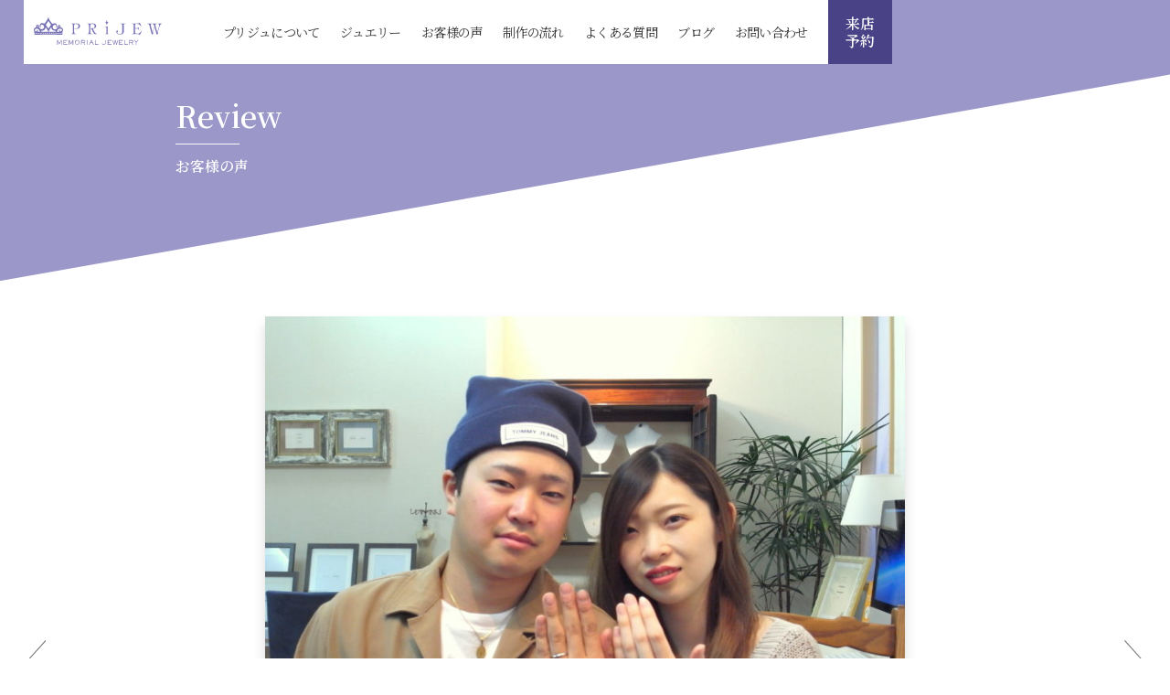

--- FILE ---
content_type: text/html; charset=UTF-8
request_url: https://prijew.jp/review/%E4%BD%90%E8%97%A4-%E5%A4%AB%E5%A6%BB/
body_size: 3066
content:
<!doctype html><html><head><meta charset="UTF-8"><meta name="viewport" content="width=device-width, initial-scale=1.0"><link media="all" href="https://prijew.jp/wp2020/wp-content/cache/autoptimize/css/autoptimize_4e2c8dd3aa3c4f10841ef18a29b09fec.css" rel="stylesheet"><title> 佐藤 夫妻</title><meta name='robots' content='max-image-preview:large' /><link rel='dns-prefetch' href='//stats.wp.com' /><link rel='preconnect' href='//c0.wp.com' /><link rel="alternate" title="oEmbed (JSON)" type="application/json+oembed" href="https://prijew.jp/wp-json/oembed/1.0/embed?url=https%3A%2F%2Fprijew.jp%2Freview%2F%25e4%25bd%2590%25e8%2597%25a4-%25e5%25a4%25ab%25e5%25a6%25bb%2F" /><link rel="alternate" title="oEmbed (XML)" type="text/xml+oembed" href="https://prijew.jp/wp-json/oembed/1.0/embed?url=https%3A%2F%2Fprijew.jp%2Freview%2F%25e4%25bd%2590%25e8%2597%25a4-%25e5%25a4%25ab%25e5%25a6%25bb%2F&#038;format=xml" /><link rel="https://api.w.org/" href="https://prijew.jp/wp-json/" /><link rel="alternate" title="JSON" type="application/json" href="https://prijew.jp/wp-json/wp/v2/review/4118" /><link rel="EditURI" type="application/rsd+xml" title="RSD" href="https://prijew.jp/wp2020/xmlrpc.php?rsd" /><meta name="generator" content="WordPress 6.9" /><link rel="canonical" href="https://prijew.jp/review/%e4%bd%90%e8%97%a4-%e5%a4%ab%e5%a6%bb/" /><link rel='shortlink' href='https://prijew.jp/?p=4118' /><link rel="icon" href="https://prijew.jp/wp2020/wp-content/uploads/2020/01/favicon-150x150.png" sizes="32x32" /><link rel="icon" href="https://prijew.jp/wp2020/wp-content/uploads/2020/01/favicon-300x300.png" sizes="192x192" /><link rel="apple-touch-icon" href="https://prijew.jp/wp2020/wp-content/uploads/2020/01/favicon-300x300.png" /><meta name="msapplication-TileImage" content="https://prijew.jp/wp2020/wp-content/uploads/2020/01/favicon-300x300.png" /></head><body><header class="sub_header"><div class="header_box"> <a href="https://prijew.jp/"><noscript><img class="sub_logo" src="https://prijew.jp/wp2020/wp-content/themes/prijew/images/sub_logo.svg" alt="ロゴ"/></noscript><img class="lazyload sub_logo" src='data:image/svg+xml,%3Csvg%20xmlns=%22http://www.w3.org/2000/svg%22%20viewBox=%220%200%20210%20140%22%3E%3C/svg%3E' data-src="https://prijew.jp/wp2020/wp-content/themes/prijew/images/sub_logo.svg" alt="ロゴ"/></a><nav class="sub_nav"><ul class="sub_nav_ul"><li><a href="https://prijew.jp/about/">プリジュについて</a></li><li><a href="https://prijew.jp/ring/">ジュエリー</a></li><li><a href="https://prijew.jp/review/">お客様の声</a></li><li><a href="https://prijew.jp/production/">制作の流れ</a></li><li><a href="https://prijew.jp/faq/">よくある質問</a></li><li><a href="https://prijew.jp/news_list/">ブログ</a></li><li><a href="https://prijew.jp/contact/">お問い合わせ</a></li></ul></nav></div> <a class="book_btn_sub" href="https://prijew.jp/reservation/">来店<br> 予約</a></header><header class="sp_header"><div class="logo_sp"> <a href="https://prijew.jp/"><noscript><img src="https://prijew.jp/wp2020/wp-content/themes/prijew/images/sub_logo.svg" width="148" alt="logo"></noscript><img class="lazyload" src='data:image/svg+xml,%3Csvg%20xmlns=%22http://www.w3.org/2000/svg%22%20viewBox=%220%200%20148%2098.666666666667%22%3E%3C/svg%3E' data-src="https://prijew.jp/wp2020/wp-content/themes/prijew/images/sub_logo.svg" width="148" alt="logo"></a></div><div class="mobile"><a class="sp_book_btn sp-insta" href="https://www.instagram.com/prijew/" target="_blank"><noscript><img src="https://prijew.jp/wp2020/wp-content/themes/prijew/images/sp-instagram.svg" alt=""></noscript><img class="lazyload" src='data:image/svg+xml,%3Csvg%20xmlns=%22http://www.w3.org/2000/svg%22%20viewBox=%220%200%20210%20140%22%3E%3C/svg%3E' data-src="https://prijew.jp/wp2020/wp-content/themes/prijew/images/sp-instagram.svg" alt=""></a> <a class="sp_book_btn" href="https://prijew.jp/reservation/">来店<br>予約</a><a href="#" id="panel-btn"><span id="panel-btn-icon"></span></a></div></header><nav id="panel"><ul><li><a href="https://prijew.jp/about/">プリジュについて</a></li><li><a href="https://prijew.jp/ring/">ジュエリー</a></li><li><a href="https://prijew.jp/review/">お客様の声</a></li><li><a href="https://prijew.jp/production/">制作の流れ</a></li><li><a href="https://prijew.jp/faq/">よくある質問</a></li><li><a href="https://prijew.jp/news_list/">ブログ</a></li><li><a href="https://prijew.jp/contact/">お問い合わせ</a></li></ul><div class="spmenu"> <button class="menu_close">閉じる</button></div></nav><section class="sub_catch_wrap02"><h1 class="sub_title_left">Review<br> <span>お客様の声</span></h1></section><div class="post_wrap"><div class="ring_post_wrap"><div class="prev"><a href="https://prijew.jp/review/%e6%b2%b3%e9%87%8e-%e5%a4%ab%e5%a6%bb/" rel="prev"><noscript><img src="https://prijew.jp/wp2020/wp-content/themes/prijew/images/arrow_lb.svg" alt="前の作品へ"/></noscript><img class="lazyload" src='data:image/svg+xml,%3Csvg%20xmlns=%22http://www.w3.org/2000/svg%22%20viewBox=%220%200%20210%20140%22%3E%3C/svg%3E' data-src="https://prijew.jp/wp2020/wp-content/themes/prijew/images/arrow_lb.svg" alt="前の作品へ"/></a></div><div class="review_post"><div class="review_post_img"> <img width="800" height="600" src="https://prijew.jp/wp2020/wp-content/uploads/2020/04/R1046415.jpg" class="attachment-full size-full" alt="プリジュ　オリジナルリング　口コミ" decoding="async" fetchpriority="high" srcset="https://prijew.jp/wp2020/wp-content/uploads/2020/04/R1046415.jpg 800w, https://prijew.jp/wp2020/wp-content/uploads/2020/04/R1046415-300x225.jpg 300w, https://prijew.jp/wp2020/wp-content/uploads/2020/04/R1046415-768x576.jpg 768w" sizes="(max-width: 800px) 100vw, 800px" /></div><section class="review_post_text_wrap arrow_box"><h2 class="review_post_title">佐藤 夫妻(伊那市と南箕輪村)</h2><p class="ring_post_text">友人の紹介でプリジュさんを知りホームぺージをみました。今までのお客様の口コミ(感想)がとても参考となり予約しました。ミル打ちエタニティーリング！ありがとうございました。</p></section></div><div class="next"><a href="https://prijew.jp/review/%e6%b5%a6%e9%87%8e-%e5%a4%ab%e5%a6%bb/" rel="next"><noscript><img src="https://prijew.jp/wp2020/wp-content/themes/prijew/images/arrow_rb.svg" alt="次の作品へ"/></noscript><img class="lazyload" src='data:image/svg+xml,%3Csvg%20xmlns=%22http://www.w3.org/2000/svg%22%20viewBox=%220%200%20210%20140%22%3E%3C/svg%3E' data-src="https://prijew.jp/wp2020/wp-content/themes/prijew/images/arrow_rb.svg" alt="次の作品へ"/></a></div></div> <a href="https://prijew.jp/review/" class="btn_w btn_center">お客様の声一覧</a></div><footer><ul class="foot_nav_wrap"> <a href="https://prijew.jp/contact/" class="foot_btn"><li>Contact<br> <span>資料請求・お問い合わせ</span></li> </a> <a href="https://prijew.jp/faq/" class="foot_btn"><li>FAQ<br> <span>よくある質問</span></li> </a></ul><div class="foot_wrap"> <a href="https://prijew.jp/"><noscript><img class="foot_logo" src="https://prijew.jp/wp2020/wp-content/themes/prijew/images/logo_center.svg" width="140px" alt=""/></noscript><img class="lazyload foot_logo" src='data:image/svg+xml,%3Csvg%20xmlns=%22http://www.w3.org/2000/svg%22%20viewBox=%220%200%20140%2093.333333333333%22%3E%3C/svg%3E' data-src="https://prijew.jp/wp2020/wp-content/themes/prijew/images/logo_center.svg" width="140px" alt=""/> </a> <address class="foot_ad"><h5>ブライダルジュエリー専門店&nbsp;プリジュ</h5><p>〒399-4511<br>長野県上伊那郡南箕輪村5877-4</p><p>営業時間&nbsp;8:00-22:00</p> </address> <address class="tel_box"><h6>完全予約制</h6><p><span>TEL&nbsp;</span><a href="tel:0120794122">0120-79-4122</a></p> </address><div class="line_foot"><div class="line_icon"><a href="https://line.me/R/ti/p/%40gla0825b"><noscript><img src="https://prijew.jp/wp2020/wp-content/themes/prijew/images/line.svg" alt=""/></noscript><img class="lazyload" src='data:image/svg+xml,%3Csvg%20xmlns=%22http://www.w3.org/2000/svg%22%20viewBox=%220%200%20210%20140%22%3E%3C/svg%3E' data-src="https://prijew.jp/wp2020/wp-content/themes/prijew/images/line.svg" alt=""/></a></div><p>プリジュ公式<br>LINEアカウント</p></div><div class="line_foot insta_foot"><div class="line_icon"><a href="https://www.instagram.com/prijew/" target="_blank"><noscript><img src="https://prijew.jp/wp2020/wp-content/themes/prijew/images/instagram.svg" alt=""/></noscript><img class="lazyload" src='data:image/svg+xml,%3Csvg%20xmlns=%22http://www.w3.org/2000/svg%22%20viewBox=%220%200%20210%20140%22%3E%3C/svg%3E' data-src="https://prijew.jp/wp2020/wp-content/themes/prijew/images/instagram.svg" alt=""/></a></div><p>プリジュ公式<br> Instagram</p></div></div><p class="copy">&copy;prijew</p></footer> <script type="speculationrules">{"prefetch":[{"source":"document","where":{"and":[{"href_matches":"/*"},{"not":{"href_matches":["/wp2020/wp-*.php","/wp2020/wp-admin/*","/wp2020/wp-content/uploads/*","/wp2020/wp-content/*","/wp2020/wp-content/plugins/*","/wp2020/wp-content/themes/prijew/*","/*\\?(.+)"]}},{"not":{"selector_matches":"a[rel~=\"nofollow\"]"}},{"not":{"selector_matches":".no-prefetch, .no-prefetch a"}}]},"eagerness":"conservative"}]}</script> <noscript><style>.lazyload{display:none;}</style></noscript><script data-noptimize="1">window.lazySizesConfig=window.lazySizesConfig||{};window.lazySizesConfig.loadMode=1;</script><script async data-noptimize="1" src='https://prijew.jp/wp2020/wp-content/plugins/autoptimize/classes/external/js/lazysizes.min.js?ao_version=3.1.14'></script><script type="text/javascript" id="jetpack-stats-js-before">_stq = window._stq || [];
_stq.push([ "view", {"v":"ext","blog":"171578526","post":"4118","tz":"9","srv":"prijew.jp","j":"1:15.4"} ]);
_stq.push([ "clickTrackerInit", "171578526", "4118" ]);
//# sourceURL=jetpack-stats-js-before</script> <script type="text/javascript" src="https://stats.wp.com/e-202604.js" id="jetpack-stats-js" defer="defer" data-wp-strategy="defer"></script> <script type="text/javascript" src="//ajax.googleapis.com/ajax/libs/jquery/3.3.1/jquery.min.js?ver=3.3.1" id="jquery-js"></script> <script defer src="https://prijew.jp/wp2020/wp-content/cache/autoptimize/js/autoptimize_ce8a5227aeb16a57045ea35f6729ddb3.js"></script></body></html>

--- FILE ---
content_type: text/css
request_url: https://prijew.jp/wp2020/wp-content/cache/autoptimize/css/autoptimize_4e2c8dd3aa3c4f10841ef18a29b09fec.css
body_size: 11617
content:
*,*:before,*:after{box-sizing:border-box}html,body,div,span,object,iframe,h1,h2,h3,h4,h5,h6,p,blockquote,pre,abbr,address,cite,code,del,dfn,em,img,ins,kbd,q,samp,small,strong,sub,sup,var,b,i,dl,dt,dd,ol,ul,li,fieldset,form,label,legend,table,caption,tbody,tfoot,thead,tr,th,td,article,aside,canvas,details,figcaption,figure,footer,header,hgroup,menu,nav,section,summary,time,mark,audio,video{margin:0;padding:0;border:0;outline:0;font-size:100%;vertical-align:baseline;background:0 0}body{line-height:1}article,aside,details,figcaption,figure,footer,header,hgroup,menu,nav,section{display:block}nav ul{list-style:none}blockquote,q{quotes:none}blockquote:before,blockquote:after,q:before,q:after{content:'';content:none}a{margin:0;padding:0;font-size:100%;vertical-align:baseline;background:0 0}ins{background-color:#ff9;color:#000;text-decoration:none}mark{background-color:#ff9;color:#000;font-style:italic;font-weight:700}del{text-decoration:line-through}abbr[title],dfn[title]{border-bottom:1px dotted;cursor:help}table{border-collapse:collapse;border-spacing:0}hr{display:block;height:1px;border:0;border-top:1px solid #ccc;margin:1em 0;padding:0}input,select{vertical-align:middle}
@charset "UTF-8";html{overflow:hidden;width:100%;height:100%}body{font-family:'Noto Serif CJK JP',"Noto Serif jp","serif";color:#333;overflow:auto;width:100%;height:100%}a{text-decoration:none;color:#333}ul,ol{list-style:none}address{font-style:normal}img{width:100%}.title_center{font-size:1.2rem;text-align:center;color:#766fb4;position:relative;margin-bottom:40px}.title_center:after{content:"";width:100px;height:1px;background-color:#f1d606;position:absolute;bottom:-20px;left:50%;transform:translateX(-50%)}.title_left{font-size:1.2rem;color:#766fb4;position:relative;margin-bottom:40px}.title_left:after{content:"";width:100px;height:1px;background-color:#f1d606;position:absolute;bottom:-20px;left:0}.btn01{display:flex;padding-left:20px;align-items:center;width:233px;height:50px;position:relative;background-color:#494286;color:#fff}.btn01:after{content:"";width:57px;height:10px;background:url(//prijew.jp/wp2020/wp-content/themes/prijew/css/../images/arrow_w.svg) no-repeat;position:absolute;top:50%;right:10px;transform:translateY(-50%)}.btn01:hover:after{right:-30px;transition:all .1s}.btn_w{display:flex;padding-left:20px;align-items:center;width:233px;height:50px;position:relative;background-color:#fff;color:#494286;border:1px solid #494286}.btn_w:after{content:"";width:57px;height:10px;background:url(//prijew.jp/wp2020/wp-content/themes/prijew/css/../images/arrow_p.svg) no-repeat;position:absolute;top:50%;right:10px;transform:translateY(-50%)}.btn_w:hover:after{right:-30px;transition:all .1s}.btn_center{margin:0 auto}footer{background-color:#fff;position:relative;z-index:2}.foot_nav_wrap{display:flex;justify-content:space-around;background-color:#494286;padding:15px}.foot_btn{color:#fff;text-align:center;font-size:1.5rem;border:1px solid #fff;width:49%;padding:25px}.foot_btn span{font-size:.8rem}.foot_btn:hover{background-color:#fff;color:#494286}.foot_logo{display:block;max-width:140px;width:13vw}.foot_wrap{display:flex;justify-content:flex-start;align-items:center;flex-wrap:nowrap;height:auto;width:100%;padding:3%;background-color:#fff}.foot_ad{font-size:.8rem;line-height:1.1rem;color:#766fb4;margin-left:3%}.foot_ad h5{white-space:nowrap;margin-bottom:10px}.tel_box{display:flex;align-items:center;color:#766fb4;margin-left:3%}.tel_box h6{font-size:.8rem;display:flex;justify-content:center;align-items:center;flex-wrap:wrap;background-color:#766fb4;height:1.2rem;width:5rem;color:#fff;margin-right:5px}.tel_box p{font-size:1.2rem;font-weight:500;white-space:nowrap}.tel_box p span{font-size:.8rem}.line_foot{display:flex;justify-content:flex-start;align-items:center;font-size:.7rem;line-height:1rem;color:#766fb4;margin-left:2.2%}.line_icon{width:50px;height:50px;margin-right:5px}.copy{text-align:right;padding:0 50px 10px 0;font-size:.7rem}.top_head{width:120px;position:fixed;right:0;top:0;z-index:99}.book_btn{width:120px;height:90px;background-color:#494286;display:flex;justify-content:center;align-items:center;color:#fff;line-height:1.2rem;text-align:center;font-weight:500}.book_btn:hover{opacity:.7}.top_nav{background-color:rgba(255,255,255,.59);line-height:2.2rem;padding:10px 0 10px 5px;font-size:.875rem;color:#606060;letter-spacing:-.05rem}.top_main_wrap{width:87.5%;margin:0 auto 10vw}.top_logo{display:block;margin:5px auto 7vw;width:9.3vw;max-width:180px}.top-catch_wrap{width:100vw;height:max(52.3vw, 700px);padding:calc(80px + 5%) 0 5%;color:#fff;position:relative}.top-catch_pic{width:100%;height:100%;object-fit:cover;position:absolute;top:0;left:0;z-index:-1}.top-catch{width:90%;margin:0 auto}.top-wrap{background-color:#fff;padding-top:max(18vw, 150px)}.topics_bar{display:flex;align-items:center;width:80%;max-width:800px;border:1px solid #766fb4;border-radius:10px;padding:0 65px 0 0;height:50px;min-height:70px;color:#707070;overflow:hidden;position:absolute;right:15px;bottom:20px;background-color:#fff}.arrow{width:57px;height:10px;position:absolute;right:5px;top:50%;transform:translateY(-50%)}.bartitle{margin-right:30px;background-color:#362c8b;color:#fff;font-size:14px;height:100%;display:flex;align-items:center;padding:0 10px}.bar_date{font-size:14px;line-height:1.5}.bar_title{line-height:1.5;padding-left:10px}.bartitle_wrap{display:flex;align-items:center}.top_catch_wrap{display:flex;justify-content:flex-start}.top_h1{font-size:5vw;font-weight:600;line-height:6.7vw;margin-bottom:3vw;white-space:nowrap}.catch01{display:block;animation:fadeIn 2s ease 1s 1 normal;animation-fill-mode:forwards;opacity:0}.catch02{display:block;animation:fadeIn 2s ease 1.7s 1 normal;animation-fill-mode:forwards;opacity:0}.catch03{display:block;animation:fadeIn 2s ease 2.5s 1 normal;animation-fill-mode:forwards;opacity:0}@keyframes fadeIn{0%{opacity:0;transform:translateX(-10%)}100%{opacity:1;transform:translateX(0%)}}.big{font-size:6.2vw}.messege{line-height:2rem;max-width:435px;animation:fadeIn 2.1s ease 3s 1 normal;animation-fill-mode:forwards;opacity:0}@keyframes fadeup{0%{opacity:0}100%{opacity:1}}.top_catch{width:30%;min-width:230px}.top_img{width:67%;animation:fadeup 3s ease .5s 1 normal;animation-fill-mode:forwards;opacity:0}.bg01{background-color:rgba(118,111,180,.72);height:45vw;width:48.7%;display:flex;justify-content:center;align-items:center}.top_content01{display:flex;align-items:center;margin-bottom:10vw}.top_pic01{width:57.8%;margin-right:-50px;z-index:2}.top_box01{width:48%;min-width:300px;height:auto}.top_box01_title{font-size:2rem;margin-bottom:40px;color:#fff;position:relative;font-weight:500;white-space:nowrap}.top_box01_title:before{content:"";width:131.25px;height:12.48px;background-image:url(//prijew.jp/wp2020/wp-content/themes/prijew/css/../images/oneandonly.svg);background-repeat:no-repeat;position:absolute;top:-20px}.top_box01_title:after{content:"";width:100px;height:1px;background-color:#f1d606;position:absolute;bottom:-20px;left:0}.top_box01_text{color:#fff;font-weight:500;line-height:1.5rem;margin-bottom:20px}.top_rings{margin-bottom:10vw}.product{width:94%;height:auto;max-width:1750px;margin:0 auto;padding:25px 0 0}.slide{width:87%;margin:0 auto}.slide li:hover{opacity:.5}.slide li{max-width:300px;margin:0 10px;border-radius:7px;overflow:hidden}.slide li img{width:100%;height:200px;object-fit:cover}.top_content02{display:flex;align-items:flex-start;margin-bottom:10vw}.bg02{background-color:rgba(118,111,180,.72);height:25.5vw;min-height:420px;width:56.25%;display:flex;justify-content:flex-end;align-items:center;padding-top:1%}.top_box02{width:90%;max-width:637px;min-height:320px;background-color:#fff;padding:5%;z-index:2;margin-right:-2%}.top_box02_text{line-height:1.5rem;margin-bottom:40px}.top_pic02{padding-top:3vw;margin-left:-3vw;width:43.75%;max-width:686px;min-width:430px}.top_content03{display:flex;justify-content:flex-end;margin-bottom:10vw}.bg03{background-color:rgba(118,111,180,.72);height:25.5vw;min-height:420px;width:56.25%;display:flex;align-items:center;padding-top:1%}.top_box03{width:90%;max-width:637px;min-height:320px;background-color:#fff;padding:5%;z-index:2;margin-left:-2%}.top_pic03{padding-top:3vw;margin-right:-3vw;width:43.75%;max-width:686px;min-width:430px;z-index:2}.top_content04{position:relative}.topic_box{max-width:980px;width:94%;margin:0 auto 10vw;display:flex;justify-content:space-between;flex-wrap:wrap}.topic_box li{width:30%;height:auto;position:relative;box-shadow:0px 9px 13px 0px rgba(0,0,0,.15);margin-bottom:20px;background:#fff}.topic_box li:hover{transform:scale(1.1);transition-duration:.3s;box-shadow:0px 9px 13px 0px rgba(0,0,0,.15);z-index:10}.top_eyecatch{width:100%;height:200px}.top_eyecatch img{width:100%;height:100%;object-fit:cover}.news_text{padding:27px 25px;line-height:1.5rem}.topic_title{color:#766fb4;font-size:1.1rem;margin-bottom:.8rem}.date{margin-bottom:.5rem;font-size:.8rem}.btn_right{margin:0 0 0 auto}.bg04{width:44%;height:45vw;min-height:650px;max-height:800px;background-color:rgba(118,111,180,.72);position:absolute;bottom:0;left:0;z-index:-1}.top_access_wrap{text-align:right;position:relative;width:80%;height:395px;margin-right:0;margin-left:auto;min-width:900px}.top_map{vertical-align:bottom}.btn_top_map{position:absolute;bottom:70px;left:-10%}.sub_header{height:90px;width:100%;display:flex;justify-content:flex-start;position:fixed;z-index:99}.header_box{max-width:900px;min-width:850px;width:68.8%;height:4.65vw;max-height:90px;min-height:70px;background-color:#fff;display:flex;align-items:center;justify-content:space-between;margin-left:2%}.sub_logo{max-width:140px;margin-left:8%}.sub_nav{width:80%}.sub_nav_ul{display:flex;justify-content:flex-end;font-size:.875rem}.sub_nav_ul li{margin-right:3.2%;color:#494286;letter-spacing:-.05em}.book_btn_sub{width:4.65vw;max-width:90px;min-width:70px;height:4.65vw;max-height:90px;min-height:70px;background-color:#494286;display:flex;justify-content:center;align-items:center;color:#fff;line-height:1.2rem;text-align:center;font-weight:700}.book_btn_sub:hover{opacity:.7}.sub_catch_wrap{display:flex;justify-content:center;align-items:center;width:100vw;height:41.66vw;position:relative}.sub_title{color:#fff;font-size:2rem;position:relative;text-align:center;line-height:3rem}.sub_title span{font-size:1rem}.sub_title:after{content:"";width:70px;height:1px;position:absolute;top:53%;left:50%;transform:translateX(-50%);background-color:#fff}.sub_catch_pic{width:100%;position:fixed;top:0;left:0;z-index:-1}.sub_wrap{padding:8vw 0;width:100%;background-color:#fff}.accbox{margin:80px auto;padding:0;width:85.4%}.accbox label{display:flex;align-items:center;margin:1.5px 0;padding-left:55px;background:#fff;cursor:pointer;transition:all .5s;height:97px;box-shadow:0px 3px 6px rgba(0,0,0,.16);font-size:1.2rem;position:relative}.accbox label:before{content:"";background:url(//prijew.jp/wp2020/wp-content/themes/prijew/css/../images/Q.svg) no-repeat;width:30px;height:27px;position:absolute;left:15px}.accbox label:after{content:'';width:30px;height:30px;background-image:url(//prijew.jp/wp2020/wp-content/themes/prijew/css/../images/plus.svg);background-repeat:no-repeat;position:absolute;right:50px;transition:.5s}.accbox label:hover{background-color:#ccc}.accbox input{display:none}.accbox .accshow{height:0;padding:0 3%;overflow:hidden;transition:.5s;visibility:hidden}.cssacc:checked+label+.accshow{height:auto;padding:3%;background:#fffbdb;visibility:visible;line-height:2rem;max-width:1640px}.cssacc:checked+label:after{content:'';width:30px;height:1px;background-image:url(//prijew.jp/wp2020/wp-content/themes/prijew/css/../images/neg.svg)}.about_wrap_01{display:flex;justify-content:space-between;padding-left:3%}.about_greeting{padding-top:4vw;z-index:2;width:40%}.about_messege{font-weight:500;font-size:3.7vw;line-height:6vw;letter-spacing:-.05rem;white-space:nowrap;width:100%}.greeting_wrap{background-color:rgba(118,111,180,.72);height:auto;width:60%;padding:8% 3% 5% 7%;display:flex;align-items:center;z-index:1}.greeting_info_wrap{width:100%;min-width:450px;max-width:900px;line-height:1.8rem}.greeting_text{margin-bottom:30px}.profile_box{display:flex}.profile{width:60%;min-width:300px}.prof_pic{display:block;max-width:248px;min-width:100px;margin-right:2%;margin-bottom:10px;width:30%;height:30%}.name{font-weight:400;margin-bottom:20px}.name span{font-size:1.5rem}.history dt{float:left}.history dd{margin-left:3.5rem}.about_ring_pic{display:block;width:60%;margin:0 auto}.about_wrap_02{padding-top:10vw;margin-bottom:10vw}.five{display:flex;justify-content:space-around;width:90%;margin:0 auto}.promise_box{width:15%;max-width:300px;text-align:center}.pro_icon{display:flex;align-items:center;justify-content:center;width:100%;height:100px;padding:10px}.number{color:#f1d606;font-weight:700;font-size:1.5rem;margin-bottom:1rem}.promise_text{line-height:1.5rem;text-align:left;font-size:.875rem}.promise_text span{font-size:.7rem}.about_wrap_03{position:relative;z-index:1;margin-bottom:10vw}.booking_info{width:80%;max-width:900px;height:auto;box-shadow:0px 9px 13px 0px rgba(0,0,0,.15);background-color:#fff;position:relative;padding:2%;margin-top:-5vw;margin-left:3%;background:#fff}.booking_info:before{content:"";width:100%;height:100%;background-color:rgba(118,111,180,.5);opacity:.7;position:absolute;bottom:-30px;right:-3%;z-index:-1}.booking_info h3{font-size:1.2rem;color:#766fb4;margin-bottom:1rem}.tel{display:flex;align-items:center;font-size:1.5rem;margin-left:30px}.tel img{width:30px}.btn_wrap{display:flex}.book_info_text{margin-bottom:30px;line-height:1.8rem}.room_pic{display:block;width:100%;height:auto}.map_wrap{position:relative;z-index:1;width:100%;height:100%;padding:3% 7.3%;display:flex;justify-content:space-between;align-items:center}.map_wrap:after{content:"";width:75%;height:100%;background-color:rgba(118,111,180,.72);position:absolute;bottom:0;left:0;z-index:-1}.map_address{font-size:.875rem;color:#fff;margin-bottom:1rem}.maps_svg{max-width:540px;margin-bottom:20px}.cars{width:50%;min-width:350px;background-color:#fff;padding:15px;margin-bottom:30px;box-shadow:0px 9px 13px 0px rgba(0,0,0,.15)}.cars h4{margin-bottom:15px}.cars p{line-height:1.5rem;font-size:.875rem}.projew_pic{width:90%;height:auto;margin-left:5%}.map_info02{width:58%}.map_info{width:40%}.production_wrap01{margin-bottom:10vw}.flow_wrap{width:85%;max-width:1640px;margin:0 auto;padding-top:8vw}.flow_box{display:flex;align-items:flex-start;padding-bottom:5vw;position:relative;padding-top:50px}.flow_text_box{width:90%;padding:0 50px 20px 80px;position:relative}.step1:before{content:"";background:url(//prijew.jp/wp2020/wp-content/themes/prijew/css/../images/step1.svg) no-repeat;width:122px;height:122px;position:absolute;top:-61px;left:-61px;z-index:2}.step2:before{content:"";background:url(//prijew.jp/wp2020/wp-content/themes/prijew/css/../images/step2.svg) no-repeat;width:122px;height:122px;position:absolute;top:-61px;left:-61px;z-index:2}.step3:before{content:"";background:url(//prijew.jp/wp2020/wp-content/themes/prijew/css/../images/step3.svg) no-repeat;width:122px;height:122px;position:absolute;top:-61px;left:-61px;z-index:2}.step4:before{content:"";background:url(//prijew.jp/wp2020/wp-content/themes/prijew/css/../images/step4.svg) no-repeat;width:122px;height:122px;position:absolute;top:-61px;left:-61px;z-index:2}.step5:before{content:"";background:url(//prijew.jp/wp2020/wp-content/themes/prijew/css/../images/step5.svg) no-repeat;width:122px;height:122px;position:absolute;top:-61px;left:-61px;z-index:2}.flow_box:after{content:"";background:#494286;width:5px;height:100%;position:absolute;left:0;top:0;z-index:1}.flow_title{font-size:1.5rem;margin-bottom:1.5rem;color:#494286}.flow_text{line-height:1.8rem}.day{width:10rem;margin:10px 0 0 auto;border-bottom:3px solid #f1d606;text-align:center;line-height:2rem;font-weight:700;color:#494286}.day span{font-size:2rem}.flow_pic{width:40%;height:40%}.price_table{width:50%;min-width:450px;color:#766fb4;padding-top:50px}.price_list{white-space:wrap}.price_list caption{text-align:left;margin-bottom:15px}.price_list th,td{border-bottom:1px solid #766fb4;text-align:center;padding:20px}.production_wrap02{display:flex;justify-content:space-around;max-width:1800px;width:90%;margin:0 auto 8vw}.price{margin-right:5%;max-width:900px}.price_text{line-height:1.8rem;margin-bottom:30px}.price_subtext{font-size:.75rem;line-height:1.2rem;list-style-type:circle;list-style-position:inside}.production_wrap03{max-width:1200px;margin:0 auto 10vw;padding:0 2%}.ex_list_ul{display:flex;justify-content:space-between;text-align:center;color:#494286}.example_title{margin-bottom:1.8rem;width:8rem;height:1.8rem;line-height:1.8rem;background-color:#494286;color:#fff;text-align:center}.ex_pic{box-shadow:0px 9px 13px 0px rgba(0,0,0,.15);margin-bottom:20px}.ex_list_title{margin-bottom:20px}.kakaku{line-height:1.5rem}.rings_wrap01{width:100%;margin:0 auto;position:relative;z-index:1}.rings_wrap01:after{content:"";width:100%;height:80%;background-color:rgba(118,111,180,.72);position:absolute;z-index:-1;top:20vw;left:0;transform:skewY(-8deg);transform-origin:top left}.ringlist_wrap{display:flex;flex-flow:wrap;margin:0 auto 10vw;max-width:1600px;padding-top:50px}.rings_list{width:23%;height:19vw;max-width:400px;max-height:368px;box-shadow:0px 9px 10px 0px rgba(0,0,0,.05);position:relative;overflow:hidden;margin:1%}.rings_list img:hover{transform:scale(1.1);transition:.8s}.rings_list img{width:100%;height:100%;object-fit:cover;position:absolute}.caption{position:absolute;bottom:0;left:0;width:90%;max-width:340px;height:4vw;max-height:3.5rem;background-color:#494286;display:flex;justify-content:center;align-items:center;color:#fff;padding:10px;line-height:1.8rem;font-size:.875rem}.pager{width:80%;max-width:600px;margin:0 auto}.pager ul{display:flex;justify-content:space-around;align-items:center}.review_sub{padding-bottom:0}.review_wrap01{padding:0 3% 8vw;position:relative;z-index:1;overflow:hidden}.review_wrap01:after{content:"";width:100%;height:70vw;background-color:rgba(118,111,180,.72);position:absolute;z-index:-10;top:28vw;left:0;transform:skewY(-8deg);transform-origin:top left}.review_messege_box{position:absolute;top:0;left:3%}.review_messege_wrap{display:flex;align-items:flex-end;margin-bottom:6vw}.review_messege{font-size:4vw;font-weight:500;line-height:5vw;margin-right:2%;white-space:nowrap;position:relative}.review_messege:after{content:"";background:url(//prijew.jp/wp2020/wp-content/themes/prijew/css/../images/review_back@2x.png) no-repeat center;background-size:cover;width:160px;height:160px;position:absolute;right:0;top:-40px;z-index:-1}.review_text{max-width:500px;line-height:1.8rem}.reviewlist_wrap{display:flex;flex-flow:wrap;max-width:1900px;margin:0 auto 10vw}.review_list{width:18%;height:17vw;overflow:hidden;box-shadow:0px 9px 13px 0px rgba(0,0,0,.15);background-color:#fff;margin:0 1% 2vw}.review_list:hover{transform:scale(1.1);transition:.8s}.review_list figure{position:relative;height:12vw;width:93.5%;margin:3% auto}.review_list img{width:100%;height:100%;object-fit:cover;position:absolute;top:0;left:0}.review_caption{display:flex;align-items:center;justify-content:center;height:4.2vw;width:100%;line-height:1.3rem;font-size:.875rem;text-align:center;position:absolute;top:12vw}.newslist_wrap{display:flex;flex-flow:wrap;margin-bottom:10vw}.news_list{width:23%;margin:1%;max-height:500px;background-color:#fff;box-shadow:0px 9px 13px 0px rgba(0,0,0,.15)}.news_list:hover{transform:scale(1.1);transition:.8s}.eyecatch{width:100%;height:200px}.eyecatch img{width:100%;height:100%;object-fit:cover}.news_list_text{padding:3% 3% 6%;line-height:1.5rem;background-color:#fff}.newslist_wrap01{max-width:1600px;margin:0 auto}.cms-pagination{width:100%;overflow:hidden;margin-top:40px;font-size:14px}.cms-pagination a:hover{background-color:#f4c548}.cms-pagination ul{position:relative;float:left;left:50%;margin-bottom:12px}.cms-pagination ul li{position:relative;float:left;left:-50%;width:34px;height:38px;display:table;margin:0 2px}.cms-pagination ul li.pagination-no-num{width:50px;display:table}.cms-pagination ul li.pagination-no-num span{background:#eee;border:1px solid #ddd;color:#ccc}.cms-pagination ul li.pagination-sp{display:table}.cms-pagination ul li a,.cms-pagination ul li span{width:100%;height:100%;display:table-cell;vertical-align:middle;text-align:center;position:relative;border:1px solid #999;background:#fff;border-radius:2px}.cms-pagination ul li span{background:#555;border:1px solid #555;color:#fff}.pagination-txt{clear:both;text-align:center;margin-bottom:40px}.pagination-txt span{color:#999}.sub_catch_wrap02{width:100vw;height:24vw;min-height:300px;display:flex;align-items:center;padding-left:15%;position:relative;background-color:rgba(118,111,180,.72);margin-bottom:3vw;overflow:hidden}.sub_catch_wrap02:after{content:"";width:100%;height:100%;background-color:#fff;position:absolute;z-index:1;top:0;left:0;transform:skewX(-80deg);transform-origin:bottom right}.sub_title_left{color:#fff;font-size:2rem;position:relative;line-height:3rem}.sub_title_left span{font-size:1rem}.sub_title_left:after{content:"";width:70px;height:1px;position:absolute;top:53%;left:0;background-color:#fff}.sub_content_wrap{max-width:1640px;width:96%;margin:0 auto 10vw;display:flex}.tel_number{font-size:2.75rem;color:#494286;font-weight:700;padding-top:50px;margin-bottom:15px}rt{font-size:.875rem;color:#494286;transform:translateY(.5em)}@media all and (-webkit-min-device-pixel-ratio:0) and (min-resolution:.001dpcm){rt{transform:translateY(-.3em)}}.contact_tel{margin-bottom:100px}.ringbook{width:300px;display:block;margin:0 auto 20px}.tel_time{margin-bottom:80px}.contact_left_box{width:38%;margin-right:2%}.ringbook_info{font-size:.875rem;max-width:450px;margin:0 auto;line-height:1.5rem}.line_contact{display:flex;justify-content:flex-start;align-items:center;font-size:.875rem;line-height:1.5rem;color:#766fb4;margin:100px 0 20px 5px;width:200px}.line_icon_contact{width:80px;height:80px;margin-right:10px}.line_book{line-height:1.8}#booking_package_input_reply{margin-bottom:10px}.form_contact_wrap{width:60%}#formWrap{width:100%;margin-bottom:10vw;padding-top:50px}#formWrap h4{font-weight:500;margin-bottom:8px;display:flex;align-items:center;line-height:.9}#formWrap h4 span{display:flex;align-items:center;justify-content:center;background-color:#766fb4;color:#fff;width:42px;height:16px;border-radius:2px;font-size:12px;box-sizing:border-box;position:relative;margin-left:15px}.input{width:100%;height:56px;padding:5px 16px;border:#f0f0f0 2px solid;font-size:1rem}.name_wrap{margin-bottom:30px}#textbox{height:180px;width:100%;padding:5px 16px;border:#f0f0f0 2px solid;font-size:1rem;border-radius:4px}#formWrap h4 span.ad{width:10rem;height:18px}.radio{padding-bottom:20px}.radiobutton{margin-left:2px}.radiobutton label{padding:0 0 0 45px;font-size:18px;line-height:30px;display:inline-block;cursor:pointer;position:relative;width:194px;box-sizing:border-box}.radiobutton label:before{content:'';width:30px;height:30px;position:absolute;top:0;left:0;background-color:#fff;border:2px solid #e5e5e5;border-radius:50%;box-sizing:border-box}.radiobutton input[type=radio]{display:none}.radiobutton input[type=radio]:checked+label:after{content:'';width:16px;height:16px;position:absolute;top:7px;left:7px;background-color:#606060;border-radius:50%}.radiobutton input{margin-right:20px}::-webkit-input-placeholder{color:#b9b9b9}:-ms-input-placeholder{color:#b9b9b9}::placeholder{color:#b9b9b9}select::-ms-expand{display:none}.send{width:151px;margin:50px 0 0}#submit_btn{width:151px;height:53px;background-color:#494286;font-size:16px;font-weight:500;display:flex;justify-content:center;align-items:center;color:#fff;border:none;-webkit-appearance:none;appearance:none;border-radius:0}#submit_btn:hover{opacity:.6}#chuui{font-size:.8rem;line-height:1.2rem;padding-top:10px}.schedul{line-height:1.5rem;font-size:.875rem}.schedul02{line-height:1.3rem;font-size:.75rem;margin-bottom:50px}.ring_post_wrap{display:flex;align-items:center;justify-content:space-between;max-width:1640px;width:96%;margin:0 auto 5vw}.prev{width:2%}.next{width:2%}.ring_post{max-width:1300px;width:80%;background-color:#fff;padding:10% 5%;display:flex;justify-content:space-around;box-shadow:0px 9px 13px 0px rgba(0,0,0,.15)}.ring_post_img{width:50%;margin-right:5%}.ring_post_img img{vertical-align:bottom;box-shadow:0px 9px 13px 0px rgba(0,0,0,.15);height:auto;width:100%}.ring_post_text_wrap{width:45%}.ring_post_title{color:#766fb4;font-size:1.5rem;margin-bottom:10px}.sozai{font-size:.875rem;color:#766fb4;border:1px solid #766fb4;padding:5px 3px;display:inline-flex;align-items:center;margin-bottom:20px}.ring_post_text{line-height:1.8rem}.post_wrap{margin-bottom:15vw}.review_post{max-width:700px;margin:0 20px;width:80%}.review_post_img{margin-bottom:50px}.review_post_img img{vertical-align:bottom;box-shadow:0px 9px 13px 0px rgba(0,0,0,.15);height:auto;width:100%}.review_post_text_wrap{padding:3.5%}.arrow_box{position:relative;background:#fff;border:1px solid #ccc}.arrow_box:after,.arrow_box:before{bottom:100%;left:20%;border:solid transparent;content:" ";height:0;width:0;position:absolute;pointer-events:none}.arrow_box:after{border-color:rgba(255,255,255,0);border-bottom-color:#fff;border-width:20px;margin-left:-20px}.arrow_box:before{border-color:rgba(204,204,204,0);border-bottom-color:#ccc;border-width:21px;margin-left:-21px}.review_post_title{font-size:1.5rem;margin-bottom:30px;font-weight:500}.review_post_text{line-height:1.8rem}.news{max-width:822px;width:90%;margin:0 auto 100px;padding:3% 3% 10%;box-shadow:0px 9px 13px 0px rgba(0,0,0,.15)}.news_title{position:relative;margin-bottom:30px;font-size:1.2rem;line-height:1.8rem}.news_title:after{content:"";width:100%;height:1px;background-color:#f1d606;position:absolute;bottom:-10px;left:0}.newstime{font-size:.875rem;margin-bottom:10px}.news_pic{margin-bottom:50px;line-height:1.8rem}.news_pic img{width:90%;height:auto}.control{display:flex;justify-content:space-between;max-width:800px;width:90%;margin:0 auto}.prev01{width:100px;height:50px;display:flex;align-items:center}.prev01:hover,.next01:hover{opacity:.7}.next01{width:100px;height:50px;display:flex;align-items:center}.post{line-height:1.8rem}.info_post{max-width:1300px;width:80%;background-color:#fff;padding:10%;box-shadow:0px 9px 13px 0px rgba(0,0,0,.15)}.notfound{max-width:822px;width:90%;margin:0 auto 100px;padding:3% 3% 10%;box-shadow:0px 9px 13px 0px rgba(0,0,0,.15);line-height:2rem}.notfound p{margin-bottom:50px}@media (max-width :1023px){html{font-size:90%}.top_head{width:110px}.book_btn{width:110px;height:60px}.top_main_wrap{width:94%;margin:0 auto 30px}.top-catch_wrap{height:650px}.top_pic01{width:50%;margin-right:-30px}.bg01{height:40vw;width:60%}.top_box01{width:70%;min-width:200px}.top_box01_title{font-size:1.7rem;margin-bottom:20px}.top_box01_title:before{background-size:90%;top:-15px}.top_box01_title:after{bottom:-13px}.top_access_wrap{width:100%;height:300px;min-width:100px}.top_map{vertical-align:bottom}.btn_top_map{position:absolute;bottom:70px;left:-10%}.header_box{min-width:780px}.sub_nav_ul li{white-space:nowrap}.greeting_info_wrap{min-width:250px}.greeting_text{margin-bottom:20px}.profile{width:60%;min-width:100px}.history{font-size:.875rem}.history dd{margin-left:3rem}.about_ring_pic{margin:50px auto 0}.five{width:94%}.promise_box{width:18%}.pro_icon{width:80%;height:80px;margin:0 auto}.step1:before{background-size:100%;width:80px;height:80px;top:-20px;left:-37px}.step2:before{background-size:100%;width:80px;height:80px;top:-20px;left:-37px}.step3:before{background-size:100%;width:80px;height:80px;top:-20px;left:-37px}.step4:before{background-size:100%;width:80px;height:80px;top:-20px;left:-37px}.step5:before{background-size:100%;width:80px;height:80px;top:-20px;left:-37px}.price_table{min-width:0}.price_list{white-space:nowrap}.price_list th,td{padding:15px}.production_wrap02{width:94%}.price{margin-right:3%;width:47%}.caption{height:auto;padding:5px}.review_caption{line-height:1.2rem}.review_wrap01:after{z-index:-1;top:280px;left:0}.news_list{width:31.333333333%;margin:1%}.tel_number{font-size:2rem}rt{font-size:.7rem}.ringbook{width:70%}}@media (max-width :928px){.top_head{display:none}.sub_header{display:none}.insta_foot{display:none}.sub_catch_wrap{padding-top:50px}.sp_header{width:100%;height:50px;position:fixed;top:0;background-color:#fff;z-index:9996;display:flex;align-items:center;justify-content:space-between}.logo_sp{width:40%;max-width:152px;margin-left:2%}.sp_book_btn{width:42px;height:42px;border-radius:5px;text-align:center;font-size:.8rem;display:flex;justify-content:center;align-items:center;color:#fff;background-color:#494286;line-height:1rem;font-weight:500;margin-right:5px}.sp-insta{background-color:#362c8b}.sp_book_btn img{width:27px}.sp-insta{background-color:#362c8b}.mobile{display:flex;align-items:center}#panel-btn{display:block;position:relative;width:42px;height:42px;border-radius:5px;margin-right:10px;background:#766fb4}#panel-btn:hover{opacity:.8}#panel-btn-icon{display:block;position:absolute;top:50%;left:50%;width:14px;height:2px;margin:-1px 0 0 -7px;background:#fff;transition:.2s}#panel-btn-icon:before,#panel-btn-icon:after{display:block;content:"";position:absolute;top:50%;left:0;width:14px;height:2px;background:#fff;transition:.3s}#panel-btn-icon:before{margin-top:-6px}#panel-btn-icon:after{margin-top:4px}#panel-btn .close{background:0 0}#panel-btn .close:before,#panel-btn .close:after{margin-top:-.5px}#panel-btn .close:before{transform:rotate(-45deg)}#panel-btn .close:after{transform:rotate(-135deg)}#panel{display:none;width:100vw;height:100vh;min-width:100%;background-color:#766fb4;position:fixed;top:0;padding-top:50px;z-index:99;overflow:scroll}#panel ul{padding:20px 0 0 9%;width:100%}#panel ul li{font-size:20px;line-height:52px}#panel ul li a{color:#fff}#panel ul li span{font-size:.8rem;margin-left:10px}.spmenu{width:100%;margin-top:30px}.menu_close{width:110px;height:35px;font-size:1.2rem;border:1px solid #fff;display:flex;align-items:center;justify-content:center;color:#fff;position:absolute;right:8.8%;background-color:transparent}.review_list{width:31.333333%;height:26vw}.review_list figure{height:20vw}.review_caption{height:5vw;top:20vw}}@media (max-width :732px){html{font-size:87.5%}.title_center{margin-bottom:25px}.title_center:after{bottom:-15px}.title_left{margin-bottom:25px}.title_left:after{bottom:-15px}.foot_nav_wrap{padding:5px}.foot_btn{font-size:1.3rem;padding:10px}.foot_logo{width:100px;margin:0 auto 1rem}.foot_wrap{display:block;text-align:center;height:auto;width:100%;min-width:200px;padding:5%}.foot_ad{margin-bottom:1rem}.tel_box{justify-content:center;margin-bottom:1.5rem}.line_foot{justify-content:center;text-align:left}.line_icon{width:30px;height:30px}.copy{text-align:right;padding:0 50px 10px 0;font-size:.7rem}.top_main_wrap{padding-top:110px;margin-bottom:80px}.top_logo{display:none}.top-catch_wrap{height:64vw;padding:0;margin-top:50px}.top-catch{display:none}.topics_bar{width:95%;bottom:auto;right:auto;top:calc(100% + 20px);left:50%;transform:translateX(-50%)}.top_catch_wrap{display:block}.topics_bar{width:95%}.bartitle{margin-right:10px;font-size:12px}.bar_date{font-size:12px;margin-bottom:5px}.bar_title{padding-left:0}.bartitle_wrap{align-items:flex-start;flex-flow:column}.top_h1{line-height:13vw;font-size:7.5vw;margin-bottom:30px;margin-left:3%;font-weight:400;letter-spacing:.15em}.big{font-size:7.5vw}.top_img{width:93%;margin:0 0 0 auto}.messege{display:none}.top_content01{flex-flow:column-reverse;margin-bottom:100px}.top_pic01{width:94%;margin:-20px 0 0 auto;z-index:2}.bg01{height:300px;width:96%;margin:0 auto 0 0;display:flex;justify-content:center;align-items:center;z-index:1;position:relative}.top_box01{width:86%;min-width:100px;height:auto}.top_box01_title{margin-bottom:25px}.top_box01_title:before{top:-18px}.top_box01_title:after{bottom:-15px}.top_rings{margin-bottom:100px}.product{padding-top:0;margin-bottom:30px;width:90%}.slide{width:90%}.slide li{margin:0 5px 0}.slide .slick-slide:not(.slick-center){filter:brightness(90%);opacity:.6}.top_content02{display:block;margin-bottom:80px;position:relative;padding-bottom:50%}.bg02{height:371px;min-height:100px;width:90%}.top_box02{width:100%;min-height:100px;padding:7%;margin-right:-5%}.top_box02_text{margin-bottom:25px}.top_pic02{padding-top:0;margin-left:10%;z-index:2;position:absolute;bottom:0;right:0;width:90%;min-width:100px}.top_content03{display:block;margin-bottom:80px;position:relative;padding-bottom:50%}.bg03{height:371px;min-height:100px;width:90%;margin:0 0 0 auto}.top_box03{width:100%;min-height:280px;padding:7%;margin-left:-5%}.top_pic03{padding-top:0;margin-right:10%;z-index:3;position:absolute;bottom:0;left:0;width:90%;min-width:100px}.top_post_sp{display:none}.topic_box{width:90%;margin:0 auto 80px;display:block}.topic_box li{width:100%}.top_eyecatch{height:50vw}.top_access_wrap{padding-bottom:60px}.btn_top_map{bottom:30px;left:50%;transform:translateX(-50%)}.sub_catch_wrap{width:100vw;height:64vw;padding-top:12.266667vw}.sub_title{font-size:1.2rem;line-height:2.4rem}.sub_catch_pic{width:100vw}.sub_wrap{padding:50px 0}.accbox{margin:80px auto;padding:0;width:94%}.accbox label{padding:0 10px 0 35px;height:70px;font-size:1rem;line-height:1.5rem}.accbox label:before{background-position:center;background-size:90%;width:20px;height:23px;left:10px}.accbox label:after{width:15px;height:15px;background-size:100%;background-position:center;right:5px;bottom:5px}.cssacc:checked+label:after{width:15px;height:15px;background-size:100%;background-image:url(//prijew.jp/wp2020/wp-content/themes/prijew/css/../images/neg.svg)}.about_wrap_01{display:block;padding:0}.about_greeting{padding:0 3% 100px;width:100%;position:relative;z-index:1}.about_messege{font-size:6.7vw;line-height:8vw;width:100%}.about_ring_pic{width:40%;position:absolute;top:50px;right:0;z-index:-1;margin:0}.greeting_wrap{width:100%;padding:8% 0 8%;justify-content:center;position:relative}.greeting_info_wrap{width:86%;min-width:150px}.profile_box{display:block}.profile{width:100%}.prof_pic{margin:0 auto 20px;width:60%;height:30%}.name{margin-bottom:10px;text-align:center}.about_wrap_02{padding-top:80px;margin-bottom:80px}.five{flex-wrap:wrap;padding-top:30px}.promise_box{width:47%;margin:0 auto 15px}.pro_icon{width:100%;height:70px}.about_wrap_03{margin-bottom:170px}.booking_info{width:94%;padding:5%;margin:-40px auto}.booking_info:before{bottom:-20px;right:-3%}.tel{margin:20px 0 0}.btn_wrap{display:block}.map_wrap{position:relative;z-index:1;width:100%;height:100%;padding:10% 5%;display:block}.map_wrap:after{content:"";width:100%;height:60%;background-color:rgba(118,111,180,.72);position:absolute;top:0;left:0;z-index:-1}.map_address{margin-bottom:2rem}.cars{width:90%;min-width:100px;margin-bottom:10px}.projew_pic{width:100%}.map_info02{width:100%}.map_info{width:94%;margin:0 auto 30px}.production_wrap01{margin-bottom:80px}.flow_wrap{width:89%;margin:0 auto;padding-top:8vw}.flow_box{display:block;padding:50px 0 50px 10%}.flow_text_box{width:100%;padding:0 0 20px}.step1:before{background-size:100%;width:50px;height:50px;top:-20px;left:-15px}.step2:before{background-size:100%;width:50px;height:50px;top:-20px;left:-15px}.step3:before{background-size:100%;width:50px;height:50px;top:-20px;left:-15px}.step4:before{background-size:100%;width:50px;height:50px;top:-20px;left:-15px}.step5:before{background-size:100%;width:50px;height:50px;top:-20px;left:-15px}.flow_box:after{width:3px;height:100%;left:8px;top:0;z-index:1}.flow_pic{width:100%;height:auto}.price_table{min-width:150px;padding-top:20px}.price_list{white-space:nowrap}.price_list th,td{padding:12px}.production_wrap02{display:block;width:94%;margin:0 auto 50px}.price{margin-right:0;width:100%}.production_wrap03{max-width:1200px;margin:0 auto 10vw;padding:0 2%}.ex_list_ul{display:block}.ex_list_ul li{margin:0 0 60px}.ex_list_title{margin-bottom:10px}.rings_wrap01:after{height:90%}.rings_text01{width:100%}.ringlist_wrap{margin-bottom:10vw}.rings_list{width:48%;height:42.6vw}.caption{line-height:1.2rem;font-size:.5rem}.pager{margin:0 auto 10vw}.pager img{width:50%}.review_sub{padding-bottom:0}.review_wrap01:after{height:150vw}.review_messege_wrap{display:block;margin-bottom:6vw}.review_messege{font-size:7vw;line-height:8vw;margin:0 0 15px}.review_messege:after{width:100px;height:100px}.review_text{line-height:1.5rem}.reviewlist_wrap{margin:0 auto 10vw}.review_list{width:48%;height:40vw}.review_list figure{height:27vw}.review_caption{height:11.6vw;font-size:.8rem;top:27vw}.news_list{width:46%;margin:2%}.eyecatch{height:150px}.news_list_text{padding:3% 3% 6%;line-height:1.5rem;background-color:#fff}.newslist_wrap01{margin:0 auto}.sub_catch_wrap02{min-height:150px;padding-left:7%;margin-bottom:30px;margin-top:46px}.sub_title_left{font-size:1.5rem;line-height:2rem}.sub_title_left span{font-size:.875rem}.sub_title_left:after{width:50px}.sub_content_wrap{width:94%;margin:0 auto 80px;flex-flow:column}.tel_number{font-size:2rem;padding-top:30px}.contact_tel{margin-bottom:80px}.ringbook{width:50%}.tel_time{margin-bottom:30px}.contact_left_box{width:100%;margin-right:0}.ringbook_info{font-size:.8rem}.line_contact{margin:60px 0 20px 5px}.reservation_left_box{display:flex;flex-flow:column-reverse}.reservation_sp{flex-flow:column-reverse}.contact_line{margin-bottom:50px}#formWrap{padding-top:20px;margin-bottom:80px}.form_contact_wrap{width:100%}.radiobutton label{margin-bottom:5px}.ring_post_wrap{width:94%}.prev{width:15px}.next{width:15px}.ring_post{width:85%;padding:5%;display:block}.ring_post_img{width:100%;margin-right:0;margin-bottom:20px}.ring_post_text_wrap{width:100%;margin-bottom:20px}.ring_post_title{margin-bottom:10px}.post_wrap{margin-bottom:80px}.review_post{margin-bottom:30px}.review_post_img{margin-bottom:30px}.review_post_title{font-size:1.2rem;margin-bottom:10px}.review_post_text{line-height:1.8rem}.prev01{width:40px}.next01{width:40px}.news_pic{margin-bottom:20px}.info_post{width:85%;padding:5%}}@media (min-width :929px){.sp_header{display:none}#panel{display:none}.sp_br{display:none}}
img:is([sizes=auto i],[sizes^="auto," i]){contain-intrinsic-size:3000px 1500px}
:root{--wp-block-synced-color:#7a00df;--wp-block-synced-color--rgb:122,0,223;--wp-bound-block-color:var(--wp-block-synced-color);--wp-editor-canvas-background:#ddd;--wp-admin-theme-color:#007cba;--wp-admin-theme-color--rgb:0,124,186;--wp-admin-theme-color-darker-10:#006ba1;--wp-admin-theme-color-darker-10--rgb:0,107,160.5;--wp-admin-theme-color-darker-20:#005a87;--wp-admin-theme-color-darker-20--rgb:0,90,135;--wp-admin-border-width-focus:2px}@media (min-resolution:192dpi){:root{--wp-admin-border-width-focus:1.5px}}.wp-element-button{cursor:pointer}:root .has-very-light-gray-background-color{background-color:#eee}:root .has-very-dark-gray-background-color{background-color:#313131}:root .has-very-light-gray-color{color:#eee}:root .has-very-dark-gray-color{color:#313131}:root .has-vivid-green-cyan-to-vivid-cyan-blue-gradient-background{background:linear-gradient(135deg,#00d084,#0693e3)}:root .has-purple-crush-gradient-background{background:linear-gradient(135deg,#34e2e4,#4721fb 50%,#ab1dfe)}:root .has-hazy-dawn-gradient-background{background:linear-gradient(135deg,#faaca8,#dad0ec)}:root .has-subdued-olive-gradient-background{background:linear-gradient(135deg,#fafae1,#67a671)}:root .has-atomic-cream-gradient-background{background:linear-gradient(135deg,#fdd79a,#004a59)}:root .has-nightshade-gradient-background{background:linear-gradient(135deg,#330968,#31cdcf)}:root .has-midnight-gradient-background{background:linear-gradient(135deg,#020381,#2874fc)}:root{--wp--preset--font-size--normal:16px;--wp--preset--font-size--huge:42px}.has-regular-font-size{font-size:1em}.has-larger-font-size{font-size:2.625em}.has-normal-font-size{font-size:var(--wp--preset--font-size--normal)}.has-huge-font-size{font-size:var(--wp--preset--font-size--huge)}.has-text-align-center{text-align:center}.has-text-align-left{text-align:left}.has-text-align-right{text-align:right}.has-fit-text{white-space:nowrap!important}#end-resizable-editor-section{display:none}.aligncenter{clear:both}.items-justified-left{justify-content:flex-start}.items-justified-center{justify-content:center}.items-justified-right{justify-content:flex-end}.items-justified-space-between{justify-content:space-between}.screen-reader-text{border:0;clip-path:inset(50%);height:1px;margin:-1px;overflow:hidden;padding:0;position:absolute;width:1px;word-wrap:normal!important}.screen-reader-text:focus{background-color:#ddd;clip-path:none;color:#444;display:block;font-size:1em;height:auto;left:5px;line-height:normal;padding:15px 23px 14px;text-decoration:none;top:5px;width:auto;z-index:100000}html :where(.has-border-color){border-style:solid}html :where([style*=border-top-color]){border-top-style:solid}html :where([style*=border-right-color]){border-right-style:solid}html :where([style*=border-bottom-color]){border-bottom-style:solid}html :where([style*=border-left-color]){border-left-style:solid}html :where([style*=border-width]){border-style:solid}html :where([style*=border-top-width]){border-top-style:solid}html :where([style*=border-right-width]){border-right-style:solid}html :where([style*=border-bottom-width]){border-bottom-style:solid}html :where([style*=border-left-width]){border-left-style:solid}html :where(img[class*=wp-image-]){height:auto;max-width:100%}:where(figure){margin:0 0 1em}html :where(.is-position-sticky){--wp-admin--admin-bar--position-offset:var(--wp-admin--admin-bar--height,0px)}@media screen and (max-width:600px){html :where(.is-position-sticky){--wp-admin--admin-bar--position-offset:0px}}
:root{--wp--preset--aspect-ratio--square:1;--wp--preset--aspect-ratio--4-3:4/3;--wp--preset--aspect-ratio--3-4:3/4;--wp--preset--aspect-ratio--3-2:3/2;--wp--preset--aspect-ratio--2-3:2/3;--wp--preset--aspect-ratio--16-9:16/9;--wp--preset--aspect-ratio--9-16:9/16;--wp--preset--color--black:#000;--wp--preset--color--cyan-bluish-gray:#abb8c3;--wp--preset--color--white:#fff;--wp--preset--color--pale-pink:#f78da7;--wp--preset--color--vivid-red:#cf2e2e;--wp--preset--color--luminous-vivid-orange:#ff6900;--wp--preset--color--luminous-vivid-amber:#fcb900;--wp--preset--color--light-green-cyan:#7bdcb5;--wp--preset--color--vivid-green-cyan:#00d084;--wp--preset--color--pale-cyan-blue:#8ed1fc;--wp--preset--color--vivid-cyan-blue:#0693e3;--wp--preset--color--vivid-purple:#9b51e0;--wp--preset--gradient--vivid-cyan-blue-to-vivid-purple:linear-gradient(135deg,#0693e3 0%,#9b51e0 100%);--wp--preset--gradient--light-green-cyan-to-vivid-green-cyan:linear-gradient(135deg,#7adcb4 0%,#00d082 100%);--wp--preset--gradient--luminous-vivid-amber-to-luminous-vivid-orange:linear-gradient(135deg,#fcb900 0%,#ff6900 100%);--wp--preset--gradient--luminous-vivid-orange-to-vivid-red:linear-gradient(135deg,#ff6900 0%,#cf2e2e 100%);--wp--preset--gradient--very-light-gray-to-cyan-bluish-gray:linear-gradient(135deg,#eee 0%,#a9b8c3 100%);--wp--preset--gradient--cool-to-warm-spectrum:linear-gradient(135deg,#4aeadc 0%,#9778d1 20%,#cf2aba 40%,#ee2c82 60%,#fb6962 80%,#fef84c 100%);--wp--preset--gradient--blush-light-purple:linear-gradient(135deg,#ffceec 0%,#9896f0 100%);--wp--preset--gradient--blush-bordeaux:linear-gradient(135deg,#fecda5 0%,#fe2d2d 50%,#6b003e 100%);--wp--preset--gradient--luminous-dusk:linear-gradient(135deg,#ffcb70 0%,#c751c0 50%,#4158d0 100%);--wp--preset--gradient--pale-ocean:linear-gradient(135deg,#fff5cb 0%,#b6e3d4 50%,#33a7b5 100%);--wp--preset--gradient--electric-grass:linear-gradient(135deg,#caf880 0%,#71ce7e 100%);--wp--preset--gradient--midnight:linear-gradient(135deg,#020381 0%,#2874fc 100%);--wp--preset--font-size--small:13px;--wp--preset--font-size--medium:20px;--wp--preset--font-size--large:36px;--wp--preset--font-size--x-large:42px;--wp--preset--spacing--20:.44rem;--wp--preset--spacing--30:.67rem;--wp--preset--spacing--40:1rem;--wp--preset--spacing--50:1.5rem;--wp--preset--spacing--60:2.25rem;--wp--preset--spacing--70:3.38rem;--wp--preset--spacing--80:5.06rem;--wp--preset--shadow--natural:6px 6px 9px rgba(0,0,0,.2);--wp--preset--shadow--deep:12px 12px 50px rgba(0,0,0,.4);--wp--preset--shadow--sharp:6px 6px 0px rgba(0,0,0,.2);--wp--preset--shadow--outlined:6px 6px 0px -3px #fff,6px 6px #000;--wp--preset--shadow--crisp:6px 6px 0px #000}:where(.is-layout-flex){gap:.5em}:where(.is-layout-grid){gap:.5em}body .is-layout-flex{display:flex}.is-layout-flex{flex-wrap:wrap;align-items:center}.is-layout-flex>:is(*,div){margin:0}body .is-layout-grid{display:grid}.is-layout-grid>:is(*,div){margin:0}:where(.wp-block-columns.is-layout-flex){gap:2em}:where(.wp-block-columns.is-layout-grid){gap:2em}:where(.wp-block-post-template.is-layout-flex){gap:1.25em}:where(.wp-block-post-template.is-layout-grid){gap:1.25em}.has-black-color{color:var(--wp--preset--color--black) !important}.has-cyan-bluish-gray-color{color:var(--wp--preset--color--cyan-bluish-gray) !important}.has-white-color{color:var(--wp--preset--color--white) !important}.has-pale-pink-color{color:var(--wp--preset--color--pale-pink) !important}.has-vivid-red-color{color:var(--wp--preset--color--vivid-red) !important}.has-luminous-vivid-orange-color{color:var(--wp--preset--color--luminous-vivid-orange) !important}.has-luminous-vivid-amber-color{color:var(--wp--preset--color--luminous-vivid-amber) !important}.has-light-green-cyan-color{color:var(--wp--preset--color--light-green-cyan) !important}.has-vivid-green-cyan-color{color:var(--wp--preset--color--vivid-green-cyan) !important}.has-pale-cyan-blue-color{color:var(--wp--preset--color--pale-cyan-blue) !important}.has-vivid-cyan-blue-color{color:var(--wp--preset--color--vivid-cyan-blue) !important}.has-vivid-purple-color{color:var(--wp--preset--color--vivid-purple) !important}.has-black-background-color{background-color:var(--wp--preset--color--black) !important}.has-cyan-bluish-gray-background-color{background-color:var(--wp--preset--color--cyan-bluish-gray) !important}.has-white-background-color{background-color:var(--wp--preset--color--white) !important}.has-pale-pink-background-color{background-color:var(--wp--preset--color--pale-pink) !important}.has-vivid-red-background-color{background-color:var(--wp--preset--color--vivid-red) !important}.has-luminous-vivid-orange-background-color{background-color:var(--wp--preset--color--luminous-vivid-orange) !important}.has-luminous-vivid-amber-background-color{background-color:var(--wp--preset--color--luminous-vivid-amber) !important}.has-light-green-cyan-background-color{background-color:var(--wp--preset--color--light-green-cyan) !important}.has-vivid-green-cyan-background-color{background-color:var(--wp--preset--color--vivid-green-cyan) !important}.has-pale-cyan-blue-background-color{background-color:var(--wp--preset--color--pale-cyan-blue) !important}.has-vivid-cyan-blue-background-color{background-color:var(--wp--preset--color--vivid-cyan-blue) !important}.has-vivid-purple-background-color{background-color:var(--wp--preset--color--vivid-purple) !important}.has-black-border-color{border-color:var(--wp--preset--color--black) !important}.has-cyan-bluish-gray-border-color{border-color:var(--wp--preset--color--cyan-bluish-gray) !important}.has-white-border-color{border-color:var(--wp--preset--color--white) !important}.has-pale-pink-border-color{border-color:var(--wp--preset--color--pale-pink) !important}.has-vivid-red-border-color{border-color:var(--wp--preset--color--vivid-red) !important}.has-luminous-vivid-orange-border-color{border-color:var(--wp--preset--color--luminous-vivid-orange) !important}.has-luminous-vivid-amber-border-color{border-color:var(--wp--preset--color--luminous-vivid-amber) !important}.has-light-green-cyan-border-color{border-color:var(--wp--preset--color--light-green-cyan) !important}.has-vivid-green-cyan-border-color{border-color:var(--wp--preset--color--vivid-green-cyan) !important}.has-pale-cyan-blue-border-color{border-color:var(--wp--preset--color--pale-cyan-blue) !important}.has-vivid-cyan-blue-border-color{border-color:var(--wp--preset--color--vivid-cyan-blue) !important}.has-vivid-purple-border-color{border-color:var(--wp--preset--color--vivid-purple) !important}.has-vivid-cyan-blue-to-vivid-purple-gradient-background{background:var(--wp--preset--gradient--vivid-cyan-blue-to-vivid-purple) !important}.has-light-green-cyan-to-vivid-green-cyan-gradient-background{background:var(--wp--preset--gradient--light-green-cyan-to-vivid-green-cyan) !important}.has-luminous-vivid-amber-to-luminous-vivid-orange-gradient-background{background:var(--wp--preset--gradient--luminous-vivid-amber-to-luminous-vivid-orange) !important}.has-luminous-vivid-orange-to-vivid-red-gradient-background{background:var(--wp--preset--gradient--luminous-vivid-orange-to-vivid-red) !important}.has-very-light-gray-to-cyan-bluish-gray-gradient-background{background:var(--wp--preset--gradient--very-light-gray-to-cyan-bluish-gray) !important}.has-cool-to-warm-spectrum-gradient-background{background:var(--wp--preset--gradient--cool-to-warm-spectrum) !important}.has-blush-light-purple-gradient-background{background:var(--wp--preset--gradient--blush-light-purple) !important}.has-blush-bordeaux-gradient-background{background:var(--wp--preset--gradient--blush-bordeaux) !important}.has-luminous-dusk-gradient-background{background:var(--wp--preset--gradient--luminous-dusk) !important}.has-pale-ocean-gradient-background{background:var(--wp--preset--gradient--pale-ocean) !important}.has-electric-grass-gradient-background{background:var(--wp--preset--gradient--electric-grass) !important}.has-midnight-gradient-background{background:var(--wp--preset--gradient--midnight) !important}.has-small-font-size{font-size:var(--wp--preset--font-size--small) !important}.has-medium-font-size{font-size:var(--wp--preset--font-size--medium) !important}.has-large-font-size{font-size:var(--wp--preset--font-size--large) !important}.has-x-large-font-size{font-size:var(--wp--preset--font-size--x-large) !important}
/*! This file is auto-generated */
.wp-block-button__link{color:#fff;background-color:#32373c;border-radius:9999px;box-shadow:none;text-decoration:none;padding:calc(.667em + 2px) calc(1.333em + 2px);font-size:1.125em}.wp-block-file__button{background:#32373c;color:#fff;text-decoration:none}
img#wpstats{display:none}

--- FILE ---
content_type: image/svg+xml
request_url: https://prijew.jp/wp2020/wp-content/themes/prijew/images/arrow_lb.svg
body_size: 157
content:
<svg xmlns="http://www.w3.org/2000/svg" width="24.794" height="52.693" viewBox="0 0 24.794 52.693"><path d="M1691.247,2755.5l-23.747,26.034,11.373,12.444,12.375,13.541" transform="translate(-1666.823 -2755.163)" fill="none" stroke="#707070" stroke-width="1"/></svg>

--- FILE ---
content_type: image/svg+xml
request_url: https://prijew.jp/wp2020/wp-content/themes/prijew/images/arrow_p.svg
body_size: 133
content:
<svg xmlns="http://www.w3.org/2000/svg" width="57.15" height="9.787" viewBox="0 0 57.15 9.787"><path d="M1523.527,1791.121h55.648l-11.868-8.887" transform="translate(-1523.527 -1781.834)" fill="none" stroke="#494086" stroke-width="1"/></svg>

--- FILE ---
content_type: application/javascript
request_url: https://prijew.jp/wp2020/wp-content/cache/autoptimize/js/autoptimize_ce8a5227aeb16a57045ea35f6729ddb3.js
body_size: 431
content:
window.WebFontConfig={google:{families:['Noto+Serif+JP:400,500,600&display=swap&subset=japanese']},active:function(){sessionStorage.fonts=true;}};(function(){var wf=document.createElement('script');wf.src='https://ajax.googleapis.com/ajax/libs/webfont/1.6.26/webfont.js';wf.type='text/javascript';wf.async='true';var s=document.getElementsByTagName('script')[0];s.parentNode.insertBefore(wf,s);})();
$(function(){$("#panel-btn,.menu_close").click(function(){$("#panel").slideToggle(200);$("#panel-btn-icon").toggleClass("close");return false;});});

--- FILE ---
content_type: image/svg+xml
request_url: https://prijew.jp/wp2020/wp-content/themes/prijew/images/arrow_rb.svg
body_size: 154
content:
<svg xmlns="http://www.w3.org/2000/svg" width="24.794" height="52.693" viewBox="0 0 24.794 52.693"><path d="M1667.5,2755.5l23.747,26.034-11.373,12.444-12.375,13.541" transform="translate(-1667.131 -2755.163)" fill="none" stroke="#707070" stroke-width="1"/></svg>